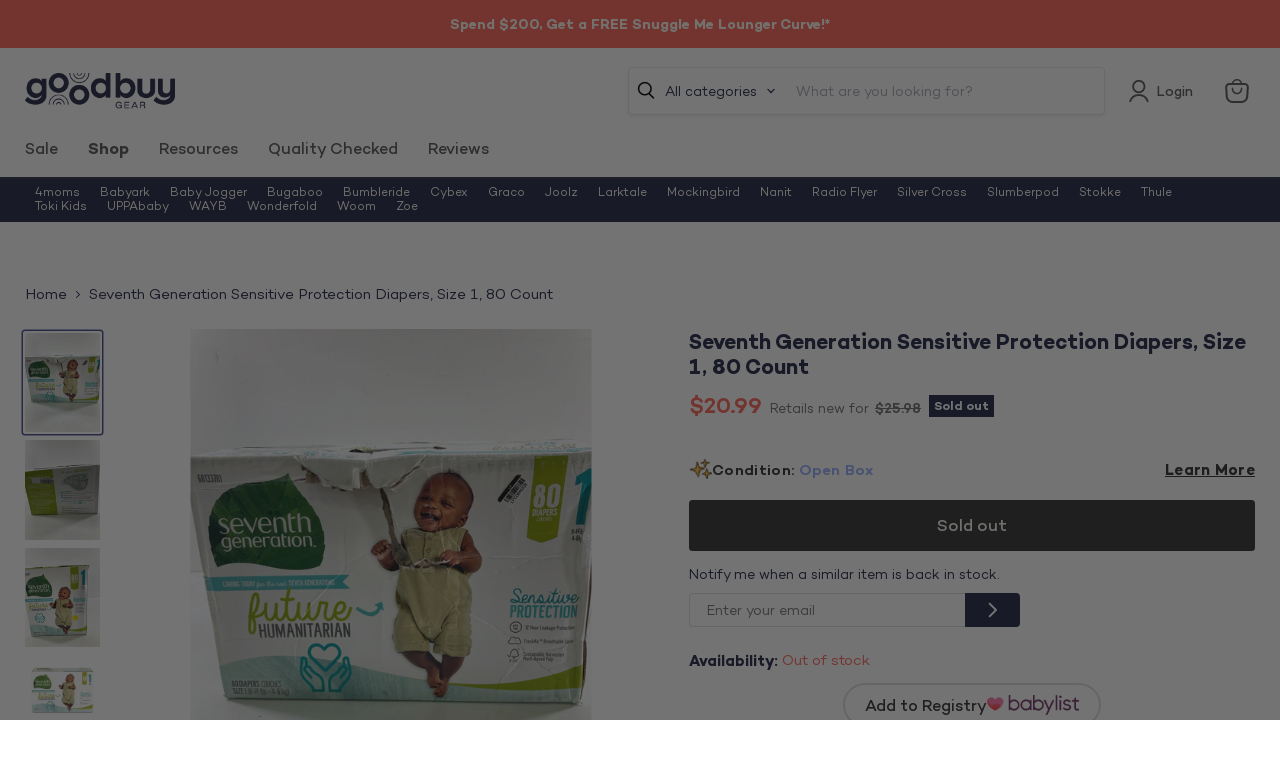

--- FILE ---
content_type: text/css;charset=UTF-8
request_url: https://cached.rebuyengine.com/api/v1/user/stylesheet?shop=kid-gear.myshopify.com&cache_key=1768525752
body_size: 2239
content:
:root{--rb-smart-search-quick-view-product-title-color:#565656;--rb-smart-search-quick-view-product-price-color:#565656;--rb-smart-search-quick-view-product-price-sale-color:#95ba9c;--rb-smart-search-quick-view-product-price-compare-at-color:#9a9a9a;--rb-smart-search-quick-view-button-text-color:#fffaf2;--rb-smart-search-quick-view-button-background-color:#212645;--rb-smart-search-quick-view-button-border-color:#212645;--rb-smart-search-quick-view-button-border-width:2px;--rb-smart-search-quick-view-button-radius:4px;--rb-smart-search-quick-view-reviews-background-color:#E5E5E5;--rb-smart-search-quick-view-reviews-foreground-color:#FBCA10;--rb-smart-search-quick-view-reviews-text-color:#535353;--rb-smart-search-results-product-title-color:#565656;--rb-smart-search-results-product-price-color:#565656;--rb-smart-search-results-product-price-sale-color:#95ba9c;--rb-smart-search-results-product-price-compare-at-color:#9a9a9a;--rb-smart-search-results-pagination-button-text-color:#fffaf2;--rb-smart-search-results-pagination-button-background-color:#212645;--rb-smart-search-results-pagination-button-border-color:#212645;--rb-smart-search-results-pagination-button-border-width:2px;--rb-smart-search-results-pagination-button-radius:4px;--rb-smart-search-results-reviews-background-color:#E5E5E5;--rb-smart-search-results-reviews-foreground-color:#FBCA10;--rb-smart-search-results-reviews-text-color:#535353}.rebuy-loader{border-bottom-color:#212645}.rebuy-widget .super-title{color:#212645}.rebuy-widget .primary-title{color:#565656}.rebuy-widget .description{color:#535353}.rebuy-widget .rebuy-product-title,.rebuy-widget .rebuy-product-title-link,.rebuy-modal__product-title{color:#565656}.rebuy-widget .rebuy-product-description,.rebuy-modal__product-option-title{color:#565656}.rebuy-product-vendor{color:#535353}.rebuy-money,.rebuy-widget .rebuy-money{color:#565656}.rebuy-money.sale,.rebuy-widget .rebuy-money.sale,.rebuy-cart__flyout-subtotal-final-amount,.rebuy-reorder-cart-total-price-final-amount,[data-rebuy-component="cart-subtotal"] .rebuy-cart__flyout-subtotal-final-amount,[data-rebuy-component="cart-subtotal"] .rebuy-reorder-cart-total-price-final-amount{color:#95ba9c}.rebuy-money.compare-at,.rebuy-widget .rebuy-money.compare-at{color:#9a9a9a}.rebuy-underline,.rebuy-widget .rebuy-underline{border-color:#212645}.rebuy-checkbox .checkbox-input:focus,.rebuy-widget .rebuy-checkbox .checkbox-input:focus,.rebuy-radio .radio-input:focus,.rebuy-widget .rebuy-radio .radio-input:focus{border-color:#212645}.rebuy-checkbox .checkbox-input:checked,.rebuy-widget .rebuy-checkbox .checkbox-input:checked,.rebuy-radio .radio-input:checked,.rebuy-widget .rebuy-radio .radio-input:checked{background:#212645;border-color:#212645}.rebuy-select,.rebuy-widget .rebuy-select,select.rebuy-select,.rebuy-widget select.rebuy-select{color:#565656;background-color:#fff;border-color:#ccc;border-radius:4px}.rebuy-select{background-image:linear-gradient(45deg,transparent 50%,#cccccc 50%),linear-gradient(135deg,#cccccc 50%,transparent 50%),linear-gradient(to right,#cccccc,#cccccc)}.rebuy-select:focus,.rebuy-widget .rebuy-select:focus,select.rebuy-select:focus,.rebuy-widget select.rebuy-select:focus{border-color:#212645}.rebuy-input,.rebuy-widget .rebuy-input,input.rebuy-input,.rebuy-widget input.rebuy-input{color:#565656;background-color:#fff;border-color:#ccc;border-radius:4px}.rebuy-input:focus,.rebuy-widget .rebuy-input:focus,input.rebuy-input:focus,.rebuy-widget input.rebuy-input:focus{border-color:#212645}.rebuy-button,.rebuy-widget .rebuy-button,.rebuy-cart__flyout-empty-cart a,[data-rebuy-component=progress-bar] .rebuy-cart__progress-gift-variant-readd,.rebuy-cart__progress-free-product-variant-select-container{color:#fffaf2;background:#212645;border-color:#212645;border-width:2px;border-radius:4px}.rebuy-button.outline,.rebuy-widget .rebuy-button.outline,.rebuy-button.secondary,.rebuy-widget .rebuy-button.secondary{color:#212645;background:#fffaf2;border-color:#212645}.rebuy-button.decline,.rebuy-widget .rebuy-button.decline{color:#565656;background:#fff0;border-color:#212645}.rebuy-button.dark,.rebuy-widget .rebuy-button.dark{background-color:#5E6670;color:#fff;border-color:#fff}.rebuy-option-button{color:#212645;border-color:#212645;border-radius:4px;background:#fffaf2}.rebuy-option-button.is-active{color:#fffaf2;background:#212645}.rebuy-radio,.rebuy-checkbox,.rebuy-widget .rebuy-radio,.rebuy-widget .rebuy-checkbox{border-color:#ccc}.rebuy-radio:focus,.rebuy-checkbox:focus,.rebuy-widget .rebuy-radio:focus,.rebuy-widget .rebuy-checkbox:focus{border-color:#212645}.rebuy-radio:checked,.rebuy-checkbox:checked,.rebuy-widget .rebuy-radio:checked,.rebuy-widget .rebuy-checkbox:checked{color:#fffaf2;background:#212645;border-color:#212645}.rebuy-textarea{color:#565656;background-color:#fff;border-color:#ccc;border-radius:4px}.rebuy-widget .rebuy-carousel__arrows .rebuy-carousel__arrow,.rebuy-widget .flickity-button{color:#212645;background:#fff}.rebuy-widget .rebuy-carousel__arrows .rebuy-carousel__arrow svg,.rebuy-widget .rebuy-carousel__arrows .rebuy-carousel__arrow:hover:not(:disabled) svg{fill:#212645}.rebuy-widget .rebuy-carousel__pagination .rebuy-carousel__page,.rebuy-widget .flickity-page-dots .dot{background:#212645}.rebuy-widget.rebuy-widget,.rebuy-widget .checkout-promotion-wrapper,.rebuy-widget.rebuy-cart-subscription{background:#fff0}.rsf-modal{--rsf-modal-bg-color:#fff}.rebuy-widget .checkout-promotion-header{border-color:#212645}.rebuy-widget .checkout-promotion-header .promo-title{color:#565656}.rebuy-widget .checkout-promotion-header .promo-subtitle{color:#535353}.rebuy-widget .checkout-promotion-body h1,.rebuy-widget .checkout-promotion-body h2,.rebuy-widget .checkout-promotion-body h3,.rebuy-widget .checkout-promotion-body h4{color:#565656}.rebuy-widget .checkout-promotion-footer{border-color:#212645}.rebuy-widget .checkout-promotion-product+.checkout-promotion-product,.rebuy-widget .rebuy-product-block+.rebuy-product-block{border-color:#212645}.rebuy-widget .checkout-promotion-product .promotion-info .product-title{color:#565656}.rebuy-widget .checkout-promotion-product .promotion-info .variant-title{color:#565656}.rebuy-widget .checkout-promotion-product .promotion-info .product-description{color:#565656}.rebuy-widget .rebuy-product-review .rebuy-star-rating .rebuy-star-rating-foreground{background-image:url('data:image/svg+xml;charset=UTF-8, %3Csvg%20width%3D%22100%22%20height%3D%2220%22%20viewBox%3D%220%200%2080%2014%22%20xmlns%3D%22http%3A%2F%2Fwww.w3.org%2F2000%2Fsvg%22%3E%3Cg%20fill%3D%22%23FBCA10%22%20fill-rule%3D%22evenodd%22%3E%3Cpath%20d%3D%22M71.996%2011.368l-3.94%202.42c-.474.292-.756.096-.628-.443l1.074-4.53-3.507-3.022c-.422-.363-.324-.693.24-.74l4.602-.37%201.778-4.3c.21-.51.55-.512.762%200l1.78%204.3%204.602.37c.552.046.666.37.237.74l-3.507%203.02%201.075%204.532c.127.536-.147.74-.628.444l-3.94-2.422zM55.996%2011.368l-3.94%202.42c-.474.292-.756.096-.628-.443l1.074-4.53-3.507-3.022c-.422-.363-.324-.693.24-.74l4.602-.37%201.778-4.3c.21-.51.55-.512.762%200l1.78%204.3%204.602.37c.552.046.666.37.237.74l-3.507%203.02%201.075%204.532c.127.536-.147.74-.628.444l-3.94-2.422zM40.123%2011.368l-3.94%202.42c-.475.292-.756.096-.63-.443l1.076-4.53-3.508-3.022c-.422-.363-.324-.693.24-.74l4.602-.37%201.778-4.3c.21-.51.55-.512.762%200l1.778%204.3%204.603.37c.554.046.667.37.24.74l-3.508%203.02%201.075%204.532c.127.536-.147.74-.628.444l-3.94-2.422zM24.076%2011.368l-3.94%202.42c-.475.292-.757.096-.63-.443l1.076-4.53-3.507-3.022c-.422-.363-.324-.693.238-.74l4.603-.37%201.78-4.3c.21-.51.55-.512.76%200l1.78%204.3%204.602.37c.554.046.667.37.24.74l-3.508%203.02%201.074%204.532c.127.536-.146.74-.628.444l-3.94-2.422zM8.123%2011.368l-3.94%202.42c-.475.292-.756.096-.63-.443l1.076-4.53L1.12%205.792c-.422-.363-.324-.693.24-.74l4.602-.37%201.778-4.3c.21-.51.55-.512.762%200l1.778%204.3%204.603.37c.554.046.667.37.24.74l-3.508%203.02%201.075%204.532c.127.536-.147.74-.628.444l-3.94-2.422z%22%2F%3E%3C%2Fg%3E%3C%2Fsvg%3E')}.rebuy-widget .rebuy-product-review .rebuy-star-rating .rebuy-star-rating-background{background-image:url('data:image/svg+xml;charset=UTF-8, %3Csvg%20width%3D%22100%22%20height%3D%2220%22%20viewBox%3D%220%200%2080%2014%22%20xmlns%3D%22http%3A%2F%2Fwww.w3.org%2F2000%2Fsvg%22%3E%3Cg%20fill%3D%22%23E5E5E5%22%20fill-rule%3D%22evenodd%22%3E%3Cpath%20d%3D%22M71.996%2011.368l-3.94%202.42c-.474.292-.756.096-.628-.443l1.074-4.53-3.507-3.022c-.422-.363-.324-.693.24-.74l4.602-.37%201.778-4.3c.21-.51.55-.512.762%200l1.78%204.3%204.602.37c.552.046.666.37.237.74l-3.507%203.02%201.075%204.532c.127.536-.147.74-.628.444l-3.94-2.422zM55.996%2011.368l-3.94%202.42c-.474.292-.756.096-.628-.443l1.074-4.53-3.507-3.022c-.422-.363-.324-.693.24-.74l4.602-.37%201.778-4.3c.21-.51.55-.512.762%200l1.78%204.3%204.602.37c.552.046.666.37.237.74l-3.507%203.02%201.075%204.532c.127.536-.147.74-.628.444l-3.94-2.422zM40.123%2011.368l-3.94%202.42c-.475.292-.756.096-.63-.443l1.076-4.53-3.508-3.022c-.422-.363-.324-.693.24-.74l4.602-.37%201.778-4.3c.21-.51.55-.512.762%200l1.778%204.3%204.603.37c.554.046.667.37.24.74l-3.508%203.02%201.075%204.532c.127.536-.147.74-.628.444l-3.94-2.422zM24.076%2011.368l-3.94%202.42c-.475.292-.757.096-.63-.443l1.076-4.53-3.507-3.022c-.422-.363-.324-.693.238-.74l4.603-.37%201.78-4.3c.21-.51.55-.512.76%200l1.78%204.3%204.602.37c.554.046.667.37.24.74l-3.508%203.02%201.074%204.532c.127.536-.146.74-.628.444l-3.94-2.422zM8.123%2011.368l-3.94%202.42c-.475.292-.756.096-.63-.443l1.076-4.53L1.12%205.792c-.422-.363-.324-.693.24-.74l4.602-.37%201.778-4.3c.21-.51.55-.512.762%200l1.778%204.3%204.603.37c.554.046.667.37.24.74l-3.508%203.02%201.075%204.532c.127.536-.147.74-.628.444l-3.94-2.422z%22%2F%3E%3C%2Fg%3E%3C%2Fsvg%3E')}.rebuy-widget .rebuy-product-review .rebuy-review-count{color:#535353}.rebuy-widget .rebuy-timer{background:#fff0}.rebuy-widget .rebuy-timer-minutes,.rebuy-widget .rebuy-timer-seconds{color:#ff6659}.rebuy-notification-modal .rebuy-notification-dialog{background:#fff}.rebuy-notification-modal .rebuy-notification-dialog-header{color:#565656}.rebuy-notification-modal .rebuy-notification-dialog-content{color:#535353}.rebuy-notification-modal .rebuy-notification-dialog-actions{border-color:#212645}.rebuy-modal__container-header{color:#565656}.rebuy-modal__spinner{border-color:#fffaf2;border-top-color:#212645}.rebuy-modal__spinner:empty{display:block}.rebuy-cart__flyout-header{border-color:#212645}.rebuy-cart__flyout-title,.rebuy-cart__title{color:#565656}.rebuy-cart__flyout-close{color:#565656}.rebuy-cart__flyout-announcement-bar,[data-rebuy-component="announcement-bar"]{color:#212645;background-color:#fff}.rebuy-cart__flyout-shipping-bar.has-free-shipping{background-color:rgb(33 38 69 / .2)}.rebuy-cart__flyout-shipping-bar-meter{background-color:#eee}.rebuy-cart__flyout-shipping-bar-meter-fill,.rebuy-cart__progress-bar-meter-fill,.complete .rebuy-cart__progress-step-icon,[data-rebuy-component="progress-bar"] .rebuy-cart__progress-bar-meter-fill,[data-rebuy-component="progress-bar"] .rebuy-cart__progress-step.complete .rebuy-cart__progress-step-icon{color:#fffaf2;background:#212645}.rebuy-cart__progress-free-product-variant-select:active+.rebuy-cart__progress-free-product-variant-select-prompt,.rebuy-cart__progress-free-product-variant-select:focus+.rebuy-cart__progress-free-product-variant-select-prompt,[data-rebuy-component="progress-bar"] .rebuy-cart__progress-free-product-variant-select:active+.rebuy-cart__progress-free-product-variant-select-prompt,[data-rebuy-component="progress-bar"] .rebuy-cart__progress-free-product-variant-select:focus+.rebuy-cart__progress-free-product-variant-select-prompt,[data-rebuy-component="progress-bar"] .rebuy-cart__progress-gift-variant-select:active+.rebuy-cart__progress-gift-variant-select-prompt,[data-rebuy-component="progress-bar"] .rebuy-cart__progress-gift-variant-select:focus+.rebuy-cart__progress-gift-variant-select-prompt{color:#212645;background:#fffaf2;border-color:#212645}.rebuy-cart__progress-free-product-variant-select:not(:focus)+.rebuy-cart__progress-free-product-variant-select-prompt,.rebuy-cart__progress-free-product-variant-select:not(:active)+.rebuy-cart__progress-free-product-variant-select-prompt,[data-rebuy-component="progress-bar"] .rebuy-cart__progress-free-product-variant-select:not(:focus)+.rebuy-cart__progress-free-product-variant-select-prompt,[data-rebuy-component="progress-bar"] .rebuy-cart__progress-free-product-variant-select:not(:active)+.rebuy-cart__progress-free-product-variant-select-prompt,[data-rebuy-component="progress-bar"] .rebuy-cart__progress-gift-variant-select:not(:focus)+.rebuy-cart__progress-gift-variant-select-prompt,[data-rebuy-component="progress-bar"] .rebuy-cart__progress-gift-variant-select:not(:active)+.rebuy-cart__progress-gift-variant-select-prompt{color:#fffaf2;background:#212645;border-color:#212645;border-radius:4px}.rebuy-cart__flyout-items,[data-rebuy-component="cart-items"]>ul{border-color:#212645}.rebuy-cart__flyout-item+.rebuy-cart__flyout-item,[data-rebuy-component="cart-items"] .rebuy-cart__flyout-item+.rebuy-cart__flyout-item{border-top-color:#212645}.rebuy-cart__flyout-item-remove,[data-rebuy-component="cart-items"] .rebuy-cart__flyout-item-remove{color:#999}.rebuy-cart__flyout-item-product-title,.rebuy-cart__flyout-item-product-title:hover,.rebuy-cart__flyout-item-product-title:active,.rebuy-cart__flyout-item-product-title:visited,[data-rebuy-component="cart-items"] .rebuy-cart__flyout-item-product-title,[data-rebuy-component="cart-items"] .rebuy-cart__flyout-item-product-title:hover,[data-rebuy-component="cart-items"] .rebuy-cart__flyout-item-product-title:active,[data-rebuy-component="cart-items"] .rebuy-cart__flyout-item-product-title:visited{color:#565656}.rebuy-cart__flyout-item-variant-title,[data-rebuy-component="cart-items"] .rebuy-cart__flyout-item-variant-title{color:#565656}.rebuy-cart__flyout-item-property,[data-rebuy-component="cart-items"] .rebuy-cart__flyout-item-property{color:#565656}.rebuy-cart__flyout-item-price .rebuy-money,[data-rebuy-component="cart-items"] .rebuy-cart__flyout-item-price .rebuy-money{color:#565656}.rebuy-cart__flyout-item-price .rebuy-money.sale,[data-rebuy-component="cart-items"] .rebuy-cart__flyout-item-price .rebuy-money.sale{color:#95ba9c}.rebuy-cart__flyout-item-price .rebuy-money.compare-at,[data-rebuy-component="cart-items"] .rebuy-cart__flyout-item-price .rebuy-money.compare-at{color:#9a9a9a}.rebuy-cart__flyout-item-quantity-widget,[data-rebuy-component="cart-items"] .rebuy-cart__flyout-item-quantity-widget{border-color:#212645}.rebuy-cart__flyout-item-quantity-widget-label,[data-rebuy-component="cart-items"] .rebuy-cart__flyout-item-quantity-widget-label{border-color:#212645}.rebuy-cart__flyout-item-quantity-widget-button,.rebuy-cart__flyout-item-quantity-widget-label,[data-rebuy-component="cart-items"] .rebuy-cart__flyout-item-quantity-widget-button,[data-rebuy-component="cart-items"] .rebuy-cart__flyout-item-quantity-widget-label{color:#565656}.rebuy-cart__flyout-recommendations{background:#fafafa;border-color:#212645}.rebuy-cart__flyout-recommendations .rebuy-widget .rebuy-product-grid.large-style-line .rebuy-product-block,.rebuy-cart__flyout-recommendations .rebuy-widget .rebuy-product-grid.medium-style-line .rebuy-product-block,.rebuy-cart__flyout-recommendations .rebuy-widget .rebuy-product-grid.small-style-line .rebuy-product-block{border-color:#212645}.rebuy-cart__flyout-footer{border-color:#212645}.rebuy-cart .rebuy-checkbox:checked{background:#212645;border-color:#212645}.rebuy-cart .rebuy-checkbox:focus{border-color:#212645}.rebuy-cart__flyout-subtotal,[data-rebuy-component="cart-subtotal"] .rebuy-cart__flyout-subtotal{color:#565656}.rebuy-cart__flyout-installments,[data-rebuy-component="checkout-area"] .rebuy-cart__flyout-installments{color:#565656}.rebuy-cart__flyout-discount-amount,[data-rebuy-component="discount-input"] .rebuy-cart__discount-amount{color:#565656}.rebuy-cart__flyout-item-discount-message,[data-rebuy-component="discount-input"] .rebuy-cart__flyout-item-discount-message{color:#95ba9c}.rebuy-cart__column--secondary{background-color:rgb(33 38 69 / .2)!important}.rebuy-reorder__item-shipping-bar.has-free-shipping{background-color:rgb(33 38 69 / .2)}.rebuy-reorder__item-shipping-bar-meter-fill{color:#fffaf2;background:#212645}.rebuy-reorder__item-quantity-widget{border-color:#212645}.rebuy-reorder__item-quantity-widget-label{border-color:#212645}.rebuy-reorder__item-quantity-widget-button,.rebuy-reorder__item-quantity-widget-label{color:#565656}.rebuy-reorder__announcement-bar{background:#212645;color:#fffaf2}.rebuy-reorder-cart-count{background-color:#212645}.rebuy-reorder-cart-count-head{background-color:rgb(33 38 69 / .2);color:#565656}.rebuy-reactivate-landing__gift{box-shadow:0 0 5px 1px #212645}.rebuy-reactivate-landing__modal-addresses-list--active{border-color:#212645}.rebuy-reactivate-landing__modal-addresses-list .rebuy-radio:checked,.rebuy-reactivate-landing__modal-addresses-list .rebuy-checkbox:checked{background:#212645;border-color:#212645}.rebuy-smart-banner{background:#212645;border-color:#212645;border-width:2px}.rebuy-smart-banner .rebuy-smart-banner_message,.rebuy-smart-banner .rebuy-smart-banner_close{color:#fffaf2}.rebuy-cart a:focus-visible,.rebuy-cart button:focus-visible,.rebuy-cart select:focus-visible,.rebuy-cart input:focus-visible,.rebuy-cart__progress-free-product-variant-select:focus-visible{outline:2px solid #95ba9c!important}.rebuy-cart .rebuy-input:focus-visible{border-color:#95ba9c!important;outline:0}.rebuy-preview-highlight .rebuy-cart__flyout,.rebuy-preview-highlight .rebuy-widget,.rebuy-preview-highlight .rebuy-quick-view-dropdown__container,.rebuy-preview-highlight .rebuy-quick-view__overlay,.rebuy-preview-highlight #rebuy-smart-search-results-dropdown{border:2px solid #2491C4!important}.rebuy-bundle-builder__progress-bar-meter-fill,.rebuy-bundle-builder__progress-step.complete .rebuy-bundle-builder__progress-step-icon{color:#fffaf2;background:#212645}<div class="input-group"><label class="color-input"><span>Font Style</span><select name="styles-font" bind-model="theme.settings.font_family"><option value="'Campton', sans-serif" selected>Campton</option></select></label></div>.powered-by-rebuy{display:none}

--- FILE ---
content_type: text/javascript; charset=utf-8
request_url: https://goodbuygear.com/products/seventh-generation-sensitive-protection-diapers-size-1-80-count.js
body_size: 945
content:
{"id":6706684264551,"title":"Seventh Generation Sensitive Protection Diapers, Size 1, 80 Count","handle":"seventh-generation-sensitive-protection-diapers-size-1-80-count","description":"\u003cp\u003eCondition: Open Box\u003c\/p\u003e\n\u003cp class=\"desc_text\"\u003e\"Keep your baby’s skin soft and protected from leaks with these breathable diapers. Fits babies 8-14 lbs. \"\u003c\/p\u003e\n\u003cp class=\"desc_original_link\"\u003eWould you rather pay full price for this item? You can find a similar item on Amazon by clicking here \u003ca title=\"Seventh Generation Baby Diapers, Size 1, 80 Count, Super Pack, for Sensitive Skin\" href=\"https:\/\/www.amazon.com\/dp\/B08399136S?tag=goodbuygear01-20\" target=\"_blank\"\u003e\u003cb\u003eSeventh Generation Baby Diapers, Size 1, 80 Count, Super Pack, for Sensitive Skin\u003c\/b\u003e\u003c\/a\u003e\u003c\/p\u003e","published_at":"2025-11-17T00:14:29-07:00","created_at":"2022-10-04T12:20:00-06:00","vendor":"Optoro-10000862","type":"Diapering","tags":["80 Count","Age Group_0-3 months","Age Group_3-12 months","Box_14x10x10","Brand_Seventh Generation","Condition_Open Box","Diapering","DiaperingAccessories","feed-cl0-shippable","feed-sl-philly","Model_Sensitive Protection Diapers","Reduced1","Reduced2","Shipping Options_Shippable","Size 1","StockImage","Zip-19355"],"price":2099,"price_min":2099,"price_max":2099,"available":false,"price_varies":false,"compare_at_price":2598,"compare_at_price_min":2598,"compare_at_price_max":2598,"compare_at_price_varies":false,"variants":[{"id":39908744560743,"title":"Default Title","option1":"Default Title","option2":null,"option3":null,"sku":"10000862.1.262","requires_shipping":true,"taxable":true,"featured_image":null,"available":false,"name":"Seventh Generation Sensitive Protection Diapers, Size 1, 80 Count","public_title":null,"options":["Default Title"],"price":2099,"weight":1361,"compare_at_price":2598,"inventory_quantity":0,"inventory_management":"shopify","inventory_policy":"deny","barcode":"","quantity_rule":{"min":1,"max":null,"increment":1},"quantity_price_breaks":[],"requires_selling_plan":false,"selling_plan_allocations":[]}],"images":["\/\/cdn.shopify.com\/s\/files\/1\/1540\/2631\/products\/cf859da4023c9b30cd7ec62e64a12326.jpg?v=1664907605","\/\/cdn.shopify.com\/s\/files\/1\/1540\/2631\/products\/0637dea29b3510ba27f13a725c9ff5a8.jpg?v=1664907606","\/\/cdn.shopify.com\/s\/files\/1\/1540\/2631\/products\/aecba933b184e04960b9a7744d0614a8.jpg?v=1664907607","\/\/cdn.shopify.com\/s\/files\/1\/1540\/2631\/products\/41EeYBU3MML._SL500.jpg?v=1664907606"],"featured_image":"\/\/cdn.shopify.com\/s\/files\/1\/1540\/2631\/products\/cf859da4023c9b30cd7ec62e64a12326.jpg?v=1664907605","options":[{"name":"Title","position":1,"values":["Default Title"]}],"url":"\/products\/seventh-generation-sensitive-protection-diapers-size-1-80-count","media":[{"alt":"used Seventh Generation Sensitive Protection Diapers, Size 1, 80 Count","id":22416231858279,"position":1,"preview_image":{"aspect_ratio":0.75,"height":4032,"width":3024,"src":"https:\/\/cdn.shopify.com\/s\/files\/1\/1540\/2631\/products\/cf859da4023c9b30cd7ec62e64a12326.jpg?v=1664907605"},"aspect_ratio":0.75,"height":4032,"media_type":"image","src":"https:\/\/cdn.shopify.com\/s\/files\/1\/1540\/2631\/products\/cf859da4023c9b30cd7ec62e64a12326.jpg?v=1664907605","width":3024},{"alt":"secondhand Seventh Generation Sensitive Protection Diapers, Size 1, 80 Count","id":22416231923815,"position":2,"preview_image":{"aspect_ratio":0.75,"height":4032,"width":3024,"src":"https:\/\/cdn.shopify.com\/s\/files\/1\/1540\/2631\/products\/0637dea29b3510ba27f13a725c9ff5a8.jpg?v=1664907606"},"aspect_ratio":0.75,"height":4032,"media_type":"image","src":"https:\/\/cdn.shopify.com\/s\/files\/1\/1540\/2631\/products\/0637dea29b3510ba27f13a725c9ff5a8.jpg?v=1664907606","width":3024},{"alt":"used Diapering","id":22416232513639,"position":3,"preview_image":{"aspect_ratio":0.75,"height":4032,"width":3024,"src":"https:\/\/cdn.shopify.com\/s\/files\/1\/1540\/2631\/products\/aecba933b184e04960b9a7744d0614a8.jpg?v=1664907607"},"aspect_ratio":0.75,"height":4032,"media_type":"image","src":"https:\/\/cdn.shopify.com\/s\/files\/1\/1540\/2631\/products\/aecba933b184e04960b9a7744d0614a8.jpg?v=1664907607","width":3024},{"alt":"secondhand Diapering","id":22416231596135,"position":4,"preview_image":{"aspect_ratio":1.0,"height":500,"width":500,"src":"https:\/\/cdn.shopify.com\/s\/files\/1\/1540\/2631\/products\/41EeYBU3MML._SL500.jpg?v=1664907606"},"aspect_ratio":1.0,"height":500,"media_type":"image","src":"https:\/\/cdn.shopify.com\/s\/files\/1\/1540\/2631\/products\/41EeYBU3MML._SL500.jpg?v=1664907606","width":500}],"requires_selling_plan":false,"selling_plan_groups":[]}

--- FILE ---
content_type: text/javascript; charset=utf-8
request_url: https://goodbuygear.com/products/seventh-generation-sensitive-protection-diapers-size-1-80-count.js
body_size: 1319
content:
{"id":6706684264551,"title":"Seventh Generation Sensitive Protection Diapers, Size 1, 80 Count","handle":"seventh-generation-sensitive-protection-diapers-size-1-80-count","description":"\u003cp\u003eCondition: Open Box\u003c\/p\u003e\n\u003cp class=\"desc_text\"\u003e\"Keep your baby’s skin soft and protected from leaks with these breathable diapers. Fits babies 8-14 lbs. \"\u003c\/p\u003e\n\u003cp class=\"desc_original_link\"\u003eWould you rather pay full price for this item? You can find a similar item on Amazon by clicking here \u003ca title=\"Seventh Generation Baby Diapers, Size 1, 80 Count, Super Pack, for Sensitive Skin\" href=\"https:\/\/www.amazon.com\/dp\/B08399136S?tag=goodbuygear01-20\" target=\"_blank\"\u003e\u003cb\u003eSeventh Generation Baby Diapers, Size 1, 80 Count, Super Pack, for Sensitive Skin\u003c\/b\u003e\u003c\/a\u003e\u003c\/p\u003e","published_at":"2025-11-17T00:14:29-07:00","created_at":"2022-10-04T12:20:00-06:00","vendor":"Optoro-10000862","type":"Diapering","tags":["80 Count","Age Group_0-3 months","Age Group_3-12 months","Box_14x10x10","Brand_Seventh Generation","Condition_Open Box","Diapering","DiaperingAccessories","feed-cl0-shippable","feed-sl-philly","Model_Sensitive Protection Diapers","Reduced1","Reduced2","Shipping Options_Shippable","Size 1","StockImage","Zip-19355"],"price":2099,"price_min":2099,"price_max":2099,"available":false,"price_varies":false,"compare_at_price":2598,"compare_at_price_min":2598,"compare_at_price_max":2598,"compare_at_price_varies":false,"variants":[{"id":39908744560743,"title":"Default Title","option1":"Default Title","option2":null,"option3":null,"sku":"10000862.1.262","requires_shipping":true,"taxable":true,"featured_image":null,"available":false,"name":"Seventh Generation Sensitive Protection Diapers, Size 1, 80 Count","public_title":null,"options":["Default Title"],"price":2099,"weight":1361,"compare_at_price":2598,"inventory_quantity":0,"inventory_management":"shopify","inventory_policy":"deny","barcode":"","quantity_rule":{"min":1,"max":null,"increment":1},"quantity_price_breaks":[],"requires_selling_plan":false,"selling_plan_allocations":[]}],"images":["\/\/cdn.shopify.com\/s\/files\/1\/1540\/2631\/products\/cf859da4023c9b30cd7ec62e64a12326.jpg?v=1664907605","\/\/cdn.shopify.com\/s\/files\/1\/1540\/2631\/products\/0637dea29b3510ba27f13a725c9ff5a8.jpg?v=1664907606","\/\/cdn.shopify.com\/s\/files\/1\/1540\/2631\/products\/aecba933b184e04960b9a7744d0614a8.jpg?v=1664907607","\/\/cdn.shopify.com\/s\/files\/1\/1540\/2631\/products\/41EeYBU3MML._SL500.jpg?v=1664907606"],"featured_image":"\/\/cdn.shopify.com\/s\/files\/1\/1540\/2631\/products\/cf859da4023c9b30cd7ec62e64a12326.jpg?v=1664907605","options":[{"name":"Title","position":1,"values":["Default Title"]}],"url":"\/products\/seventh-generation-sensitive-protection-diapers-size-1-80-count","media":[{"alt":"used Seventh Generation Sensitive Protection Diapers, Size 1, 80 Count","id":22416231858279,"position":1,"preview_image":{"aspect_ratio":0.75,"height":4032,"width":3024,"src":"https:\/\/cdn.shopify.com\/s\/files\/1\/1540\/2631\/products\/cf859da4023c9b30cd7ec62e64a12326.jpg?v=1664907605"},"aspect_ratio":0.75,"height":4032,"media_type":"image","src":"https:\/\/cdn.shopify.com\/s\/files\/1\/1540\/2631\/products\/cf859da4023c9b30cd7ec62e64a12326.jpg?v=1664907605","width":3024},{"alt":"secondhand Seventh Generation Sensitive Protection Diapers, Size 1, 80 Count","id":22416231923815,"position":2,"preview_image":{"aspect_ratio":0.75,"height":4032,"width":3024,"src":"https:\/\/cdn.shopify.com\/s\/files\/1\/1540\/2631\/products\/0637dea29b3510ba27f13a725c9ff5a8.jpg?v=1664907606"},"aspect_ratio":0.75,"height":4032,"media_type":"image","src":"https:\/\/cdn.shopify.com\/s\/files\/1\/1540\/2631\/products\/0637dea29b3510ba27f13a725c9ff5a8.jpg?v=1664907606","width":3024},{"alt":"used Diapering","id":22416232513639,"position":3,"preview_image":{"aspect_ratio":0.75,"height":4032,"width":3024,"src":"https:\/\/cdn.shopify.com\/s\/files\/1\/1540\/2631\/products\/aecba933b184e04960b9a7744d0614a8.jpg?v=1664907607"},"aspect_ratio":0.75,"height":4032,"media_type":"image","src":"https:\/\/cdn.shopify.com\/s\/files\/1\/1540\/2631\/products\/aecba933b184e04960b9a7744d0614a8.jpg?v=1664907607","width":3024},{"alt":"secondhand Diapering","id":22416231596135,"position":4,"preview_image":{"aspect_ratio":1.0,"height":500,"width":500,"src":"https:\/\/cdn.shopify.com\/s\/files\/1\/1540\/2631\/products\/41EeYBU3MML._SL500.jpg?v=1664907606"},"aspect_ratio":1.0,"height":500,"media_type":"image","src":"https:\/\/cdn.shopify.com\/s\/files\/1\/1540\/2631\/products\/41EeYBU3MML._SL500.jpg?v=1664907606","width":500}],"requires_selling_plan":false,"selling_plan_groups":[]}